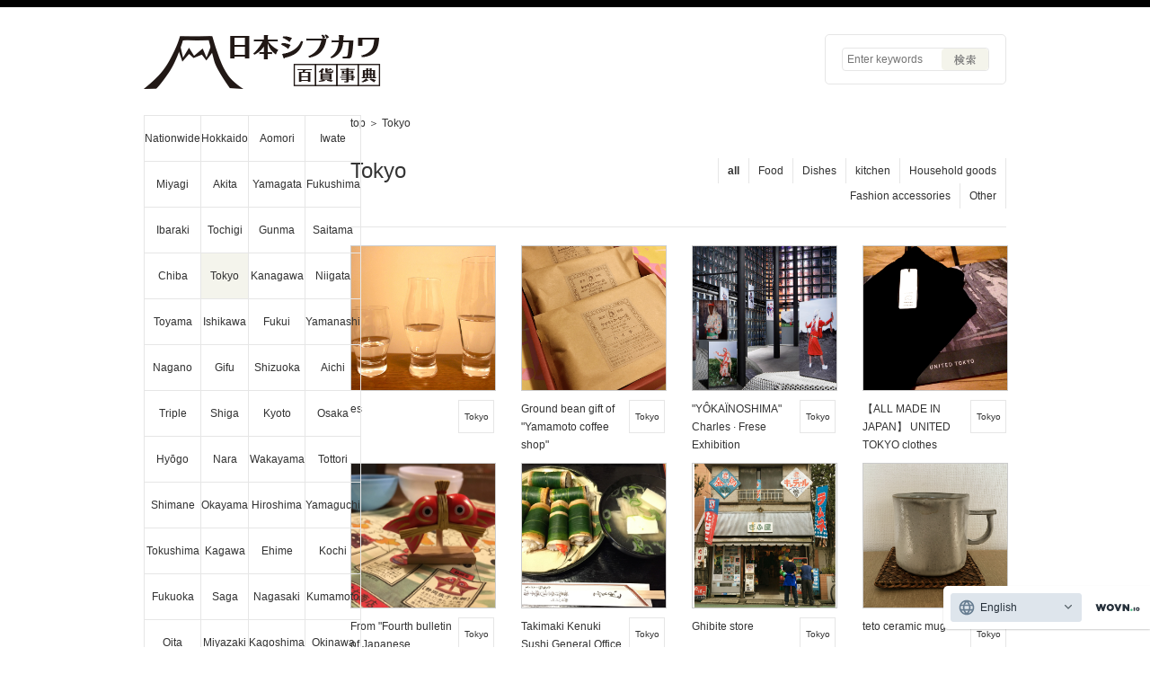

--- FILE ---
content_type: text/html; charset=UTF-8
request_url: https://shibu-kawa.jp/tokyo/
body_size: 4229
content:
<!DOCTYPE html>
<html dir="ltr" lang="ja">
<head>
<script src="//j.wovn.io/1" data-wovnio="key=3oPmuK" async></script>
<meta charset="UTF-8">
<title>東京｜日本シブカワ百貨事典：地域生まれのシブくてカワイイ商品の百貨事典サイト</title>
<meta name="keywords" content="東京,シブカワ,百貨,百科事典,地域創生,地域活性化,土産,名産品,伝統工芸品,民芸品, 通販,オンラインショッピング">
<meta name="description" content="東京の商品等、地域生まれの〈シブくてカワイイ商品〉を集めたキュレーション型の百貨事典サイトです。日本の地域活性化や地域創生をサポートします。">
<meta property="og:title" content="東京｜|日本シブカワ百貨事典：地域生まれのシブくてカワイイ商品の百貨事典サイト">
<meta property="og:type" content="website">
<meta property="og:url" content="http://shibu-kawa.jp/tokyo/">
<meta property="og:image" content="http://shibu-kawa.jp/img/logo.png">
<meta property="og:description" content="東京の商品等、地域生まれの〈シブくてカワイイ商品〉を集めたキュレーション型の百貨事典サイトです。日本の地域活性化や地域創生をサポートします。">
<link rel="stylesheet" href="/css/style.css" type="text/css" media="screen">
<!--[if lt IE 9]>
<script src="/js/html5.js"></script>
<script src="/js/css3-mediaqueries.js"></script>
<![endif]-->
<script src="/js/jquery1.7.2.min.js"></script>
<script src="/js/jquery.MyThumbnail.js"></script>
<script src="/js/jquery.tile.min.js"></script>
<script src="/js/jquery.footerFixed.js"></script>
<script src="/js/script.js"></script>
<script>
area_set("tokyo");
cat_set("");
</script>
</head>
<body>

<!-- Google Tag Manager -->
<noscript><iframe src="//www.googletagmanager.com/ns.html?id=GTM-TMWRSL"
height="0" width="0" style="display:none;visibility:hidden"></iframe></noscript>
<script>(function(w,d,s,l,i){w[l]=w[l]||[];w[l].push({'gtm.start':
new Date().getTime(),event:'gtm.js'});var f=d.getElementsByTagName(s)[0],
j=d.createElement(s),dl=l!='dataLayer'?'&l='+l:'';j.async=true;j.src=
'//www.googletagmanager.com/gtm.js?id='+i+dl;f.parentNode.insertBefore(j,f);
})(window,document,'script','dataLayer','GTM-TMWRSL');</script>
<!-- End Google Tag Manager -->
<header id="header" role="banner">
<div id="top">
<!--<div class="inner clearfix">
<div id="h_user"><img src="/img/icon_user.png" alt="ユーザー" /></div>
<div id="h_hoshii"><img src="/img/icon_hoshii.png" alt="ほしいリスト" /></div>
<div id="h_cart"><img src="/img/icon_cart.png" alt="買い物かご" /></div>
<div id="h_lang"><img src="/img/icon_lang.png" alt="言語" /></div>
</div>-->
</div>
<div class="inner clearfix">
<div id="logo"><a href="/"><img src="/img/logo.png" alt="日本シブカワ百貨事典" /></a></div>
<div id="search_box">
<form action="/search/" method="get">
<div id="search" class="clerfix">
<p class="keyword"><input type="text" name="keyword" maxlength="32" placeholder="キーワードを入力" /></p>
<p class="submit"><input type="submit" title="検索" /></p>
</div>
</form>
</div>
</div>
</header><div id="wrapper" class="clearfix">
<div id="content">
<div id="content_header">
<div id="bread">
<a href="/">トップ</a>&nbsp;＞&nbsp;<span>東京</span>
</div>
<div id="pc_dsp_ad_cont_top" class="ad"></div>
<div id="category" class="bb clearfix">
<h1><span id="h1_area">東京</span>&nbsp;&nbsp;</h1>
<ul>
<li><a href="/tokyo/">すべて</a></li><li id="food"><a href="/tokyo/food/">食品</a></li><li id="tableware"><a href="/tokyo/tableware/">食器</a></li><li id="kitchen"><a href="/tokyo/kitchen/">キッチン</a></li><li id="lgoods"><a href="/tokyo/lgoods/">生活雑貨</a></li><li id="dgoods"><a href="/tokyo/dgoods/">服飾雑貨</a></li><li id="other"><a href="/tokyo/other/">その他</a></li></ul>
</div>
</div>
<div id="thumb_box" class="clearfix">
<div class="thumb">
<div class="pic">
<a href="/tokyo/tableware/tky0000019.html"><img src="/img/item/tky0000019.jpg" alt="es" /></a>
</div>
<div class="info clearfix">
<div class="left">
<p class="cap">
es
</p>
</div>
<div class="right">
<p class="loc">東京<p>
</div>
</div>
</div>
<div class="thumb">
<div class="pic">
<a href="/tokyo/food/tky0000018.html"><img src="/img/item/tky0000018.png" alt="「ヤマモトコーヒー店」の挽きたて豆ギフト" /></a>
</div>
<div class="info clearfix">
<div class="left">
<p class="cap">
「ヤマモトコーヒー店」の挽きたて豆ギフト
</p>
</div>
<div class="right">
<p class="loc">東京<p>
</div>
</div>
</div>
<div class="thumb">
<div class="pic">
<a href="/tokyo/other/tky0000017.html"><img src="/img/item/tky0000017.jpg" alt="「YÔKAÏNOSHIMA」 シャルル・フレジェ展" /></a>
</div>
<div class="info clearfix">
<div class="left">
<p class="cap">
「YÔKAÏNOSHIMA」 シャルル・フレジェ展
</p>
</div>
<div class="right">
<p class="loc">東京<p>
</div>
</div>
</div>
<div class="thumb">
<div class="pic">
<a href="/tokyo/dgoods/tky0000016.html"><img src="/img/item/tky0000016.jpg" alt="【ALL MADE IN JAPAN】UNITED TOKYOの服" /></a>
</div>
<div class="info clearfix">
<div class="left">
<p class="cap">
【ALL MADE IN JAPAN】UNITED TOKYOの服
</p>
</div>
<div class="right">
<p class="loc">東京<p>
</div>
</div>
</div>
<div class="thumb">
<div class="pic">
<a href="/tokyo/other/tky0000015.html"><img src="/img/item/tky0000015.jpg" alt=" 「日本全国まめ郷土玩具蒐集」第4弾より - 静岡張子 祝鯛 -" /></a>
</div>
<div class="info clearfix">
<div class="left">
<p class="cap">
 「日本全国まめ郷土玩具蒐集」第4弾より - 静岡張子 祝鯛 -
</p>
</div>
<div class="right">
<p class="loc">東京<p>
</div>
</div>
</div>
<div class="thumb">
<div class="pic">
<a href="/tokyo/food/tky0000014.html"><img src="/img/item/tky0000014.jpg" alt="笹巻きけぬきすし総本店" /></a>
</div>
<div class="info clearfix">
<div class="left">
<p class="cap">
笹巻きけぬきすし総本店
</p>
</div>
<div class="right">
<p class="loc">東京<p>
</div>
</div>
</div>
<div class="thumb">
<div class="pic">
<a href="/tokyo/other/tky0000013.html"><img src="/img/item/tky0000013.png" alt="ぎふ屋" /></a>
</div>
<div class="info clearfix">
<div class="left">
<p class="cap">
ぎふ屋
</p>
</div>
<div class="right">
<p class="loc">東京<p>
</div>
</div>
</div>
<div class="thumb">
<div class="pic">
<a href="/tokyo/tableware/tky0000012.html"><img src="/img/item/tky0000012.png" alt="teto ceramicのマグカップ" /></a>
</div>
<div class="info clearfix">
<div class="left">
<p class="cap">
teto ceramicのマグカップ
</p>
</div>
<div class="right">
<p class="loc">東京<p>
</div>
</div>
</div>
<div class="thumb">
<div class="pic">
<a href="/tokyo/lgoods/tky0000011.html"><img src="/img/item/tky0000011.jpg" alt="ブリキ角缶" /></a>
</div>
<div class="info clearfix">
<div class="left">
<p class="cap">
ブリキ角缶
</p>
</div>
<div class="right">
<p class="loc">東京<p>
</div>
</div>
</div>
<div class="thumb">
<div class="pic">
<a href="/tokyo/lgoods/tky0000010.html"><img src="/img/item/tky0000010.jpg" alt="国立競技場の座席スツール" /></a>
</div>
<div class="info clearfix">
<div class="left">
<p class="cap">
国立競技場の座席スツール
</p>
</div>
<div class="right">
<p class="loc">東京<p>
</div>
</div>
</div>
<div class="thumb">
<div class="pic">
<a href="/tokyo/tableware/tky0000009.html"><img src="/img/item/tky0000009.jpg" alt="硝子のちろり" /></a>
</div>
<div class="info clearfix">
<div class="left">
<p class="cap">
硝子のちろり
</p>
</div>
<div class="right">
<p class="loc">東京<p>
</div>
</div>
</div>
<div class="thumb">
<div class="pic">
<a href="/tokyo/tableware/tky0000008.html"><img src="/img/item/tky0000008.jpg" alt="本所七不思議／怪談ぐい呑み" /></a>
</div>
<div class="info clearfix">
<div class="left">
<p class="cap">
本所七不思議／怪談ぐい呑み
</p>
</div>
<div class="right">
<p class="loc">東京<p>
</div>
</div>
</div>
<div class="thumb">
<div class="pic">
<a href="/tokyo/other/tky0000005.html"><img src="/img/item/tky0000005.jpg" alt="親王飾り" /></a>
</div>
<div class="info clearfix">
<div class="left">
<p class="cap">
親王飾り
</p>
</div>
<div class="right">
<p class="loc">東京<p>
</div>
</div>
</div>
<div class="thumb">
<div class="pic">
<a href="/tokyo/dgoods/tky0000004.html"><img src="/img/item/tky0000004.jpg" alt="黄八丈" /></a>
</div>
<div class="info clearfix">
<div class="left">
<p class="cap">
黄八丈
</p>
</div>
<div class="right">
<p class="loc">東京<p>
</div>
</div>
</div>
<div class="thumb">
<div class="pic">
<a href="/tokyo/tableware/tky0000003.html"><img src="/img/item/tky0000003.jpg" alt="回　角出し" /></a>
</div>
<div class="info clearfix">
<div class="left">
<p class="cap">
回　角出し
</p>
</div>
<div class="right">
<p class="loc">東京<p>
</div>
</div>
</div>
<div class="thumb">
<div class="pic">
<a href="/tokyo/kitchen/tky0000002.html"><img src="/img/item/tky0000002.jpg" alt="さむらい楊枝" /></a>
</div>
<div class="info clearfix">
<div class="left">
<p class="cap">
さむらい楊枝
</p>
</div>
<div class="right">
<p class="loc">東京<p>
</div>
</div>
</div>
<div class="thumb">
<div class="pic">
<a href="/tokyo/dgoods/tky0000001.html"><img src="/img/item/tky0000001.jpg" alt="組紐" /></a>
</div>
<div class="info clearfix">
<div class="left">
<p class="cap">
組紐
</p>
</div>
<div class="right">
<p class="loc">東京<p>
</div>
</div>
</div>
</div>

<div id="dsp_ad_cont_under" class="ad"></div>
</div><!-- / content -->
<aside id="sidebar">
<table id="area">
<tr>
<td id="all"><a href="/all/">全国</a></td>
<td id="hokkaido"><a href="/hokkaido/">北海道</a></td>
<td id="aomori"><a href="/aomori/">青森</a></td>
<td id="iwate"><a href="/iwate/">岩手</a></td>
</tr>
<tr>
<td id="miyagi"><a href="/miyagi/">宮城</a></td>
<td id="akita"><a href="/akita/">秋田</a></td>
<td id="yamagata"><a href="/yamagata/">山形</a></td>
<td id="fukushima"><a href="/fukushima/">福島</a></td>
</tr>
<tr>
<td id="ibaraki"><a href="/ibaraki/">茨城</a></td>
<td id="tochigi"><a href="/tochigi/">栃木</a></td>
<td id="gunma"><a href="/gunma/">群馬</a></td>
<td id="saitama"><a href="/saitama/">埼玉</a></td>
</tr>
<tr>
<td id="chiba"><a href="/chiba/">千葉</a></td>
<td id="tokyo"><a href="/tokyo/">東京</a></td>
<td id="kanagawa"><a href="/kanagawa/">神奈川</a></td>
<td id="nigata"><a href="/nigata/">新潟</a></td>
</tr>
<tr>
<td id="toyama"><a href="/toyama/">富山</a></td>
<td id="ishikawa"><a href="/ishikawa/">石川</a></td>
<td id="fukui"><a href="/fukui/">福井</a></td>
<td id="yamanashi"><a href="/yamanashi/">山梨</a></td>
</tr>
<tr>
<td id="nagano"><a href="/nagano/">長野</a></td>
<td id="gifu"><a href="/gifu/">岐阜</a></td>
<td id="shizuoka"><a href="/shizuoka/">静岡</a></td>
<td id="aichi"><a href="/aichi/">愛知</a></td>
</tr>
<tr>
<td id="mie"><a href="/mie/">三重</a></td>
<td id="shiga"><a href="/shiga/">滋賀</a></td>
<td id="kyoto"><a href="/kyoto/">京都</a></td>
<td id="osaka"><a href="/osaka/">大阪</a></td>
</tr>
<tr>
<td id="hyogo"><a href="/hyogo/">兵庫</a></td>
<td id="nara"><a href="/nara/">奈良</a></td>
<td id="wakayama"><a href="/wakayama/">和歌山</a></td>
<td id="tottori"><a href="/tottori/">鳥取</a></td>
</tr>
<tr>
<td id="shimane"><a href="/shimane/">島根</a></td>
<td id="okayama"><a href="/okayama/">岡山</a></td>
<td id="hiroshima"><a href="/hiroshima/">広島</a></td>
<td id="yamaguchi"><a href="/yamaguchi/">山口</a></td>
</tr>
<tr>
<td id="tokushima"><a href="/tokushima/">徳島</a></td>
<td id="kagawa"><a href="/kagawa/">香川</a></td>
<td id="ehime"><a href="/ehime/">愛媛</a></td>
<td id="kochi"><a href="/kochi/">高知</a></td>
</tr>
<tr>
<td id="fukuoka"><a href="/fukuoka/">福岡</a></td>
<td id="saga"><a href="/saga/">佐賀</a></td>
<td id="nagasaki"><a href="/nagasaki/">長崎</a></td>
<td id="kumamoto"><a href="/kumamoto/">熊本</a></td>
</tr>
<tr>
<td id="oita"><a href="/oita/">大分</a></td>
<td id="miyazaki"><a href="/miyazaki/">宮崎</a></td>
<td id="kagoshima"><a href="/kagoshima/">鹿児島</a></td>
<td id="okinawa"><a href="/okinawa/">沖縄</a></td>
</tr>
</table>
<div id="sub_menu">
<p>メニュー</p>
<ul class="menu_list" class="clearfix">
<li class="last"><a href="/feature/">特集</a></li>
<!--<li><a href="">新着</a></li>
<li><a href="">ランキング</a></li>
<li class="last"><a href="">おすすめ</a></li>-->
</ul>
</div>
<div id="instagram" class="clearfix">
<a href="https://www.instagram.com/shibu_kawa_jp/" target="_blank"><img src="/img/insta_img.png" alt="インスタグラムバナー"></a>
</div>
<div id="fb-root"></div>

<script>(function(d, s, id) {
 var js, fjs = d.getElementsByTagName(s)[0];
 if (d.getElementById(id)) return;
 js = d.createElement(s); js.id = id;
 js.src = "//connect.facebook.net/ja_JP/sdk.js#xfbml=1&version=v2.5";
 fjs.parentNode.insertBefore(js, fjs);
}(document, 'script', 'facebook-jssdk'));</script>

<div id="facebook" class="clearfix">
<div class="fb-page" data-href="https://www.facebook.com/JapanShibuKawaLab/" data-tabs="event" data-width="500" data-small-header="false" data-adapt-container-width="true" data-hide-cover="false" data-show-facepile="true">
<div class="fb-xfbml-parse-ignore"><blockquote cite="https://www.facebook.com/JapanShibuKawaLab/"><a href="https://www.facebook.com/JapanShibuKawaLab/">日本シブカワ研究所（Japan ShibuKawa Lab）</a></blockquote></div>
</div>
</div>
<div id="pc_dsp_ad_sidebar_under" class="ad"></div>
</aside></div>
<!-- / wrapper -->
<footer id="footer">
<div class="inner clearfix">
<!--<div class="left">
<ul>
<li><a href="">日本シブカワ百貨事典</a></li><li><a href="">ご利用方法</a></li><li><a href="">お問い合わせ</a></li>
</ul>
</div>-->
<div class="right">
<img src="/img/footer_pic.png" alt="日本シブカワ百貨事典" />
</div>
</div>
<div id="copyright">
<div class="inner clearfix">
<div class="left">
<p><a href="http://www.nine.sc/" target="_blank">&copy; NINE.inc</a></p>
</div>
<div class="right">
<ul>
<li><a href="/sitemap.html">サイトマップ</a></li><li><a href="/about.html">日本シブカワ百貨事典について</a></li><li><a href="mailto:info@nine.sc">お問い合わせ</a></li>
</ul>
</div>
</div>
</div>
</footer>
<!-- / footer --></body>
</html>

--- FILE ---
content_type: text/css
request_url: https://shibu-kawa.jp/css/style.css
body_size: 3396
content:
@charset "utf-8";

/* =Reset default browser CSS.
Based on work by Eric Meyer: http://meyerweb.com/eric/tools/css/reset/index.html
-------------------------------------------------------------- */
html, body, div, span, applet, object, iframe, h1, h2, h3, h4, h5, h6, p, blockquote, pre, a, abbr, acronym, address, big, cite, code, del, dfn, em, font, ins, kbd, q, s, samp, small, strike, strong, sub, sup, tt, var, dl, dt, dd, ol, ul, li, fieldset, form, label, legend, table, caption, tbody, tfoot, thead, tr, th, td {border: 0;font-family: inherit;font-size: 100%;font-style: inherit;font-weight: inherit;margin: 0;outline: 0;padding: 0;vertical-align: baseline;}
:focus {outline: 0;}

ol, ul {list-style: none;}
table {border-collapse: separate;border-spacing: 0;}
caption, th, td {font-weight: normal;text-align: left;}
blockquote:before, blockquote:after,q:before, q:after {content: "";}
blockquote, q {quotes: "" "";}
img { vertical-align:bottom }
a img {border: 0;}
article, aside, details, figcaption, figure, footer, header, hgroup, menu, nav, section {display: block;}

body{
	font: 12px/1.5 "メイリオ","Meiryo",arial,"ヒラギノ角ゴ Pro W3","Hiragino Kaku Gothic Pro",Osaka,"ＭＳ Ｐゴシック","MS PGothic",Sans-Serif;
	color:#333;
	-webkit-text-size-adjust: none;
}
/* リンク設定
------------------------------------------------------------*/
a{
	margin:0;
	padding:0;
	text-decoration:none;
	outline:0;
	vertical-align:baseline;
	background:transparent;
	font-size:100%;
	color:#313131;
}

a:hover,
a:active{
	outline: none;
	color:#333;
}

.ml10{margin-left:10px;}
.ml20{margin-left:20px;}
.ml30{margin-left:30px;}
.mb10{margin-bottom:10px;}
.mb20{margin-bottom:20px;}
.mb30{margin-bottom:30px;}

/**** Clearfix ****/
nav .panel:after, nav#mainNav:after, .newsTitle:after, .bg:after,.post:after, ul.post li:after{content:""; display: table;clear: both;}
nav .panel,nav#mainNav,.newsTitle,.bg, .post, ul.post li{zoom: 1;}


/* レイアウト
------------------------------------------------------------*/
/* clearfix */
.clearfix:after{
	content: "";
	clear: both;
	display: block;
	height: 0;
}
/* 広告用 */
.ad{
	margin: 20px auto;
}

#pc_dsp_ad_cont_top,
#pc_dsp_ad_cont_under,
#pc_dsp_ad_article_under{
	margin-left:30px;
}

#wrapper{
	margin:0 auto;
	padding: 0 20px;
	width:960px;
	max-width:960px;
	min-height:900px;
}

.inner{
	margin:0 auto;
	width:960px;
}

#header{
	min-width:1000px;
}

#content{
	float:right;
	width:760px;
	margin-bottom:40px;
}
#content .cont_block{
	padding:30px 30px 30px 60px;
}
#content .block{
	padding-left:30px;
}
#sidebar{
	float:left;
	width:200px;
}
#footer{
	clear:both;
	position: relative;
}
/* コンテンツヘッダー
----------------------------------*/
#content_header{
	margin-left:30px;
	margin-bottom:20px;
}
/* パンくず
----------------------------------*/
#bread{
	margin-bottom:30px;
}
#bread a:hover{
	text-decoration:underline;
}
/* もっと見る
----------------------------------*/
.more{
	margin: 10px 0;
	text-align: right;
}
.more a{
	text-decoration: underline;
}
/* メッセージ
----------------------------------*/
#message{
	text-align:center;
	margin-left:30px;
	padding:100px 0;
	font-size:18px;
}
/* カテゴリー
----------------------------------*/
#category{
	padding-bottom:20px;
	line-height:28px;
}
#category.bb{
	border-bottom:1px solid #E6E6E6;
}
#category h1{
	float:left;
	width:350px;
	font-size:24px;
	overflow:hidden;
}
#category h1#h1_long{
	width:100%;
	white-space: nowrap;
	overflow: hidden;
	text-overflow: ellipsis;
	-o-text-overflow: ellipsis; /* Opera9,10対応 */
}
#category ul{
	text-align:right;
}
#category li{
	display:inline-block;
	border-right:1px solid #E6E6E6;
}
*:first-child+html #category li{
	display:inline;
}
#category li:first-child{
	border-left:1px solid #E6E6E6;
}
#category li:hover{
	background: #F4F4EC;
}
#category li.current{
	font-weight:bold;
}
#category li a{
	display:block;
	text-align:center;
	padding:0 10px;
}
/* 絞込み
----------------------------------*/
#refine{
	margin-bottom:20px;
}
#refine ul{
	margin-top:20px;
	text-align:right;
}
#refine li{
	display:inline-block;
	border-left:1px solid #E6E6E6;
}
#refine li:first-child{
	border-left:none;
}
*:first-child+html #refine li{
	display:inline;
}
#refine li span{
	display:block;
	text-align:center;
	padding:0 10px;
}
#refine li a{
	display:block;
	position: relative;
	text-align:center;
	padding:0 20px 0 10px;
}
#refine li .btn{
	position: relative;
	margin-left:10px;
	padding: 2px 40px;
	background: #F4F4EC;
	border-radius: 4px;
	-webkit-border-radius: 4px;
	-moz-border-radius: 4px;
}
#refine li a:after{
	position: absolute;
	content: '';
	width:5px;
	height:3px;
	background-image: url("/img/arrow_01.png");
	top:8px;
	right:8px;
}
#refine li .btn:after{
	position: absolute;
	content: '';
	width:5px;
	height:3px;
	background-image: url("/img/arrow_02.png");
	top:9px;
	right:8px;
}
/* ページャー
----------------------------------*/
#pager ul{
	text-align:center;
	margin-top:20px;
}
#pager li{
	display:inline-block;
	border:1px solid #ccc;
	margin-right:5px;
}
#pager span{
	display:inline-block;
	margin-right:5px;
}

*:first-child+html #pager li{
	display:inline;
}
*:first-child+html #pager span{
	display:inline;
}
#pager li:hover{
	background: #F4F4EC;
}
#pager li.prev{
	margin-right:20px;
}
#pager li.next{
	margin-left:15px;
}
#pager li.current{
	font-weight:bold;
	background: #B6B6B6;
}
#pager li.current a{
	color:#FFF;
}
#pager li a{
	display:block;
	padding:5px 10px;
}
/* 商品一覧
----------------------------------*/
#main_v{
	position: relative;
	margin-left: 30px;
	margin-bottom: 30px;
}
#main_v img{
	width: 100%;
	height: auto;
}
h2.itemhead{
	margin:0 0 20px 30px;
	padding-bottom:10px;
	font-size:14px;
	font-weight:bold;
	border-bottom:1px solid #E6E6E6;
}
h2.head{
	margin:0 0 20px 30px;
	padding-bottom:10px;
	font-size:14px;
	font-weight:bold;
	border-bottom:1px solid #E6E6E6;
}
h2.head.btm0{
	margin-bottom:0;
}
.myPic{
	display:block;
}
.thumb{
	float:left;
	width:160px;
	margin-left:30px;
}
.thumb img{
	max-width: 160px;
	max-height: 160px;
}
.thumb .pic{
	display:table-cell;
	width:160px;
	height:160px;
	text-align: center;
	vertical-align: middle;
	border:1px solid #ccc;
}
.thumb .pic a{
	display:block;
	height:160px;
}
.thumb .pic a:hover{
	opacity:0.7;
	filter: alpha(opacity=70);
	-ms-filter: "alpha( opacity=70 )";
}
.thumb .info{
	width:160px;
	height:50px;
}
.thumb .info .left{
	float:left;
}
.thumb .info .left .cap{
	width:115px;
	margin:10px 5px 10px 0;
	overflow:hidden;
	line-height:20px;
}
.thumb .info .left .cap .rec{
	font-weight:bold;
	color:#4169E1;
}
.thumb .info .left .cap .new{
	font-weight:bold;
	color:#CD5C5C;
}
.thumb .info .right{
	float:right;
}
.thumb .info .right .loc{
	width:38px;
	font-size:10px;
	text-align:center;
	margin:10px 0;
	padding:10px 0;
	border:1px solid #E6E6E6;
}
.f_list img{
	max-width: 160px;
	max-height: 80px;
}
.f_list li{
	padding: 10px 0;
	border-bottom:1px solid #E6E6E6;
}
.f_list li:first-child{
	padding-top: 0;
}
.f_list .pic{
	display:table-cell;
	width:160px;
	height:80px;
	text-align: center;
	vertical-align: middle;
	border:1px solid #ccc;
}
.f_list .pic a{
	display:block;
}
.f_list .pic a:hover{
	opacity:0.7;
	filter: alpha(opacity=70);
	-ms-filter: "alpha( opacity=70 )";
}
.f_list li a{
	text-decoration:underline;
}
.f_list .right p{
	width: 530px;
    overflow: hidden;
    text-overflow: ellipsis;
    white-space: nowrap;
}
.f_list p.title{
	font-size: 16px;
	margin-bottom: 10px;
}
.f_list p.txt{
	margin-bottom: 6px;
	color: #999;
}
.f_list p.info{
	color: #999;
}
.f_list .left{
	float:left;
	width: 160px;
	margin-right: 40px;
}
.f_list .right{
	float:left;
	margin-top: 6px;
}

/* ヘッダー
*****************************************************/
#header #top{
	background: #000;
	height:8px;
}
#header #h_user{
	float:left;
}
#header #h_hoshii,
#header #h_cart{
	padding-left:30px;
	float:left;
}
#header #h_lang{
	float:right;
}

/* ロゴ (サイトタイトル)
----------------------------------*/
#header #logo{
	clear:both;
	float:left;
	padding:20px 0 ;
}
#header #search_box{
	padding: 14px 18px;
	margin-top:30px;
	float:right;
	border:1px solid #E6E6E6;
	border-radius: 5px;
	-webkit-border-radius: 5px;
	-moz-border-radius: 5px;
}
#header #search{
	position: relative;
	width: 162px;
	height: 24px;
	border:1px solid #E6E6E6;
	border-radius: 4px;
	-webkit-border-radius: 4px;
	-moz-border-radius: 4px;
}
#header #search .keyword{
	float: left;
}
#header #search .submit{
	float: right;
}
#header #search .keyword input{
	margin-top: 3px;
	padding-left: 5px;
	width: 95px;
	font-size:12px;
	line-height: 1.4;
	border:none;
}
#header #search .submit input{
	width: 52px;
	height: 24px;
	background: url(/img/search_btn.png) no-repeat;
	border:none;
	text-indent:-9999px;
	display:block;
	cursor: pointer;
}
#header #search .submit input:hover{
	opacity:0.7;
	filter: alpha(opacity=70);
	-ms-filter: "alpha( opacity=70 )";
}
/* サイドメニュー　
-------------*/
#area{
	width:200px;
	border-collapse:collapse;
	border-spacing: 0;
}
#area td{
	width:25%;
	height:50px;
	text-align:center;
	vertical-align:middle;
	border:1px solid #E6E6E6;
}
#area td a{
	display:block;
  	width: 100%;
	height:34px;
	padding-top:16px;
}
#area td.current{
	background: #F4F4EC;
}
#area td:hover{
	background: #F4F4EC;
}
#sub_menu{
	margin-top:20px;
	border:1px solid #E6E6E6;
}
#sub_menu p{
	padding:10px;
	text-align:center;
	border-bottom:1px solid #E6E6E6;
	background: #F4F4EC;
}
.menu_list li{
	width:100%;
	border-bottom:1px solid #E6E6E6;
}
.menu_list li.last{
	border-bottom:0;
}
.menu_list li:hover{
	background: #F4F4EC;
}
.menu_list li a{
	display:block;
	padding:10px;
	width:100%;
}
#instagram,#facebook,#adsence{
	margin-top:20px;
}
/* フッター
*****************************************************/
#footer .left{
	float:left;
}
#footer .right{
	float:right;
}
#footer ul{
	margin-bottom:5px;
	text-align:left;
}
#footer li{
	display:inline-block;
	border-right:1px solid #E6E6E6;
}
*:first-child+html #footer li{
	display:inline;
}

#footer li:first-child{
	border-left:1px solid #E6E6E6;
}

#footer li a{
	display:block;
	padding: 5px 16px;
}

#copyright{
	min-width:1000px;
	clear:both;
	padding-top:10px;
	text-align:left;
	background: #000;
}
#copyright .left{
	float:left;
}
#copyright .right{
	float:right;
}
#copyright ul{
	margin-bottom:10px;
	text-align:left;
}
#copyright li{
	display:inline-block;
	border-right:1px solid #E6E6E6;
}
*:first-child+html #copyright li{
	display:inline;
}

#copyright li:last-child{
	border:none;
}

#copyright a{
	color:#fff;
}
#copyright li a{
	display:block;
	padding: 0px 8px;
}


--- FILE ---
content_type: application/javascript
request_url: https://shibu-kawa.jp/js/script.js
body_size: 840
content:
$(function(){
	$(".thumb img").MyThumbnail({
	    thumbWidth:160,
	    thumbHeight:160,
	    backgroundColor:"#fff",
	    imageDivClass:"myPic"
	});
	// $(".f_list img").MyThumbnail({
	//     thumbWidth:160,
	//     thumbHeight:80,
	//     backgroundColor:"#fff",
	//     imageDivClass:"myPic"
	// });

	$("#item_pic img").MyThumbnail({
	    thumbWidth:364,
	    thumbHeight:264,
	    backgroundColor:"#fff",
	    imageDivClass:"myPic"
	});
	$("#f_head_pic img").MyThumbnail({
	    thumbWidth:730,
	    thumbHeight:300,
	    backgroundColor:"#fff",
	    imageDivClass:"myPic"
	});

	$("#ichioshi .thumb").tile(4);
	$("#thumb_box .thumb").tile(4);
});

function cat_set(cat){
	$(function(){
		if(cat){
			$('#category #' + cat + '').attr("class", "current");
		} else {
			$('#category li:eq(0)').attr("class", "current");
		}
	});
}
function area_set(area){
	$(function(){
		if(area){
			$('#area #' + area + '').attr("class", "current");
		}
	});
}


--- FILE ---
content_type: text/plain
request_url: https://www.google-analytics.com/j/collect?v=1&_v=j102&a=598604992&t=pageview&_s=1&dl=https%3A%2F%2Fshibu-kawa.jp%2Ftokyo%2F&ul=en-us%40posix&dt=%E6%9D%B1%E4%BA%AC%EF%BD%9C%E6%97%A5%E6%9C%AC%E3%82%B7%E3%83%96%E3%82%AB%E3%83%AF%E7%99%BE%E8%B2%A8%E4%BA%8B%E5%85%B8%EF%BC%9A%E5%9C%B0%E5%9F%9F%E7%94%9F%E3%81%BE%E3%82%8C%E3%81%AE%E3%82%B7%E3%83%96%E3%81%8F%E3%81%A6%E3%82%AB%E3%83%AF%E3%82%A4%E3%82%A4%E5%95%86%E5%93%81%E3%81%AE%E7%99%BE%E8%B2%A8%E4%BA%8B%E5%85%B8%E3%82%B5%E3%82%A4%E3%83%88&sr=1280x720&vp=1280x720&_u=YGBAgAABAAAAAC~&jid=1467225802&gjid=1796210768&cid=1880197753.1766679819&tid=UA-50869521-1&_gid=870219094.1766679820&_slc=1&gtm=45He5ca1n71TMWRSLza200&gcd=13l3l3l3l1l1&dma=0&tag_exp=102015666~103116026~103200004~104527907~104528501~104684208~104684211~105391253~115583767~115938465~115938468~116184927~116184929~116251938~116251940~116744867&z=1451520037
body_size: -449
content:
2,cG-26YYGGHV5E

--- FILE ---
content_type: application/javascript
request_url: https://shibu-kawa.jp/js/jquery.MyThumbnail.js
body_size: 910
content:
/**
 * @author Paul Chan / KF Software House 
 * http://www.kfsoft.info
 *
 * Version 0.5
 * Copyright (c) 2010 KF Software House
 *
 * Licensed under the MIT license:
 * http://www.opensource.org/licenses/mit-license.php
 *
 */
	
(function($) {
    var _options = new Array();
	jQuery.fn.MyThumbnail = function(options) {
		_options[_options.length] = $.extend({}, $.fn.MyThumbnail.defaults, options);
		
		return this.each(function()
		{
			$(this).removeAttr("width").removeAttr("height");
			var img = this;
			var src = $(this).attr("src");
			var width = $(this).width();
			var height = $(this).height();
			$(this).hide();
			if (width==0 || height==0)
			{
				var optIndex = _options.length-1;
				$("<img/>")
				.attr("src", $(this).attr("src"))
				.load(function() {
				
					width = this.width;  
					height = this.height;
					
					addImage(img, width, height, optIndex);
				});
			}
			else
			{
				var optIndex = _options.length-1;
				addImage(img, width, height, optIndex);
			}
		});
		
		function addImage(img, width, height, optIndex)
		{	
			var src = $(img).attr("src");
			
			var opt = _options[optIndex];
			var imageSizeWidthRatio = opt.thumbWidth/width;
			var imageSizeWidth = null;
			var imageSizeHeight = null;
	
			imageSizeWidth = opt.thumbWidth;
			imageSizeHeight = height * imageSizeWidthRatio;
			
			
			if (imageSizeHeight < opt.thumbHeight)
			{
				var resizeFactor = opt.thumbHeight/imageSizeHeight;
				
				//fix
				imageSizeHeight = opt.thumbHeight;
				imageSizeWidth = resizeFactor*imageSizeWidth;
			}
			var appendHtml = null;
			if (!opt.bShowPointerCursor)
			{
				appendHtml = "<DIV class='myThumbDivAutoAdd "+ opt.imageDivClass +"' style='display:none;float:left;width:"+ opt.thumbWidth +"px;height:" + opt.thumbHeight + "px;overflow:hidden;background:url("+src +") no-repeat "+opt.backgroundColor+";";
				appendHtml += "background-position:center;background-size:"+ imageSizeWidth + "px " + imageSizeHeight  +"px;'></DIV>";
			}
			else
			{
				appendHtml = "<DIV class='myThumbDivAutoAdd "+ opt.imageDivClass +"' style='cursor:pointer;display:none;float:left;width:"+ opt.thumbWidth +"px;height:" + opt.thumbHeight + "px;overflow:hidden;background:url("+src +") no-repeat "+opt.backgroundColor+";";
				appendHtml += "background-position:center;background-size:"+ imageSizeWidth + "px " + imageSizeHeight  +"px;'></DIV>";
			}
				
			$(img).after(appendHtml)
			$(".myThumbDivAutoAdd").fadeIn();
		}
	}
	//default values
	jQuery.fn.MyThumbnail.defaults = {
		thumbWidth:130,
		thumbHeight:100,
		backgroundColor:"#ccc",
		imageDivClass:"myPic",
		bShowPointerCursor:false
	};
})(jQuery);